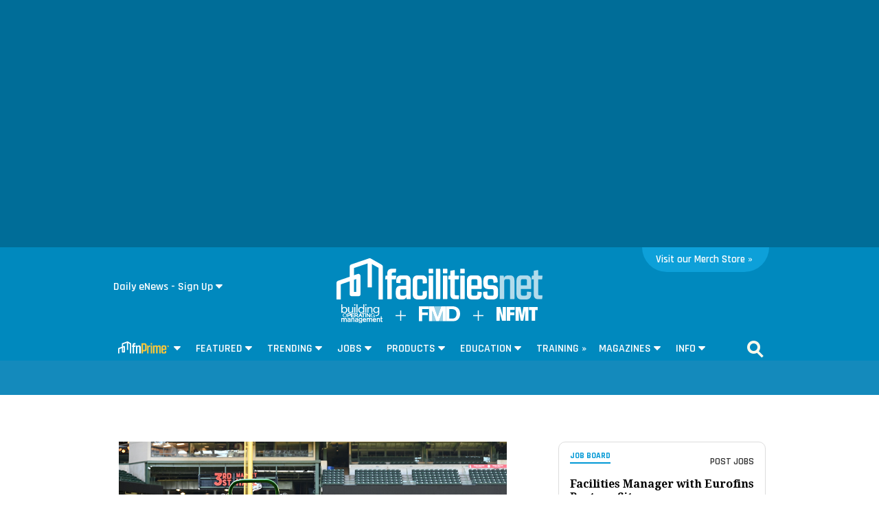

--- FILE ---
content_type: text/html; charset=utf-8
request_url: https://www.google.com/recaptcha/api2/aframe
body_size: 267
content:
<!DOCTYPE HTML><html><head><meta http-equiv="content-type" content="text/html; charset=UTF-8"></head><body><script nonce="BoRmtcvAMzv4AqYEyCznDw">/** Anti-fraud and anti-abuse applications only. See google.com/recaptcha */ try{var clients={'sodar':'https://pagead2.googlesyndication.com/pagead/sodar?'};window.addEventListener("message",function(a){try{if(a.source===window.parent){var b=JSON.parse(a.data);var c=clients[b['id']];if(c){var d=document.createElement('img');d.src=c+b['params']+'&rc='+(localStorage.getItem("rc::a")?sessionStorage.getItem("rc::b"):"");window.document.body.appendChild(d);sessionStorage.setItem("rc::e",parseInt(sessionStorage.getItem("rc::e")||0)+1);localStorage.setItem("rc::h",'1769000570891');}}}catch(b){}});window.parent.postMessage("_grecaptcha_ready", "*");}catch(b){}</script></body></html>